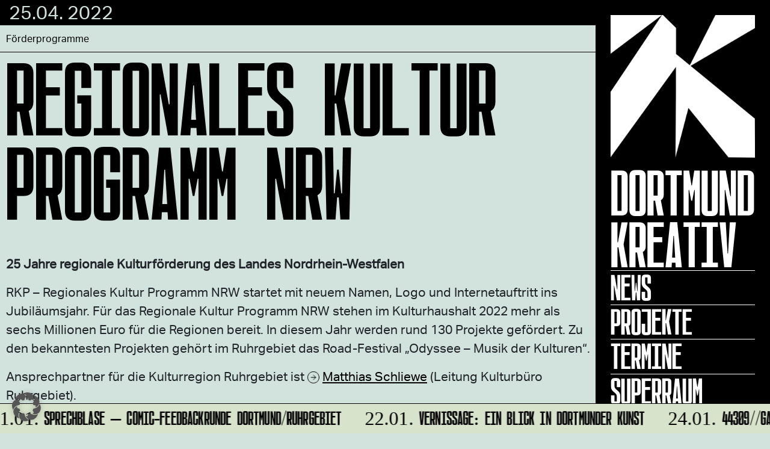

--- FILE ---
content_type: text/html; charset=UTF-8
request_url: https://dortmund-kreativ.de/2022/04/25/regionales-kultur-programm-nrw/
body_size: 8220
content:
<!DOCTYPE html>
<html class="no-js" lang="de">
    <head>
        <meta charset="UTF-8">
        <meta http-equiv="x-ua-compatible" content="ie=edge">
        <meta name="viewport" content="width=device-width, initial-scale=1, shrink-to-fit=no">

        <link rel="profile" href="http://gmpg.org/xfn/11" />
        <link rel="pingback" href="" />

		<link rel="shortcut icon" type="image/x-icon" href="https://dortmund-kreativ.de/wp-content/uploads/2020/09/favicon.png">		
        <!--wordpress head-->
        <title>Regionales Kultur Programm NRW | Dortmund Kreativ</title>
<meta name='robots' content='max-image-preview:large' />
<script type="text/javascript">
/* <![CDATA[ */
window.koko_analytics = {"url":"https:\/\/dortmund-kreativ.de\/koko-analytics-collect.php","site_url":"https:\/\/dortmund-kreativ.de","post_id":5576,"path":"\/2022\/04\/25\/regionales-kultur-programm-nrw\/","method":"none","use_cookie":false};
/* ]]> */
</script>
<link rel="alternate" type="application/rss+xml" title="Dortmund Kreativ &raquo; Feed" href="https://dortmund-kreativ.de/feed/" />
<link rel="alternate" type="text/calendar" title="Dortmund Kreativ &raquo; iCal Feed" href="https://dortmund-kreativ.de/events/?ical=1" />
<link rel="alternate" title="oEmbed (JSON)" type="application/json+oembed" href="https://dortmund-kreativ.de/wp-json/oembed/1.0/embed?url=https%3A%2F%2Fdortmund-kreativ.de%2F2022%2F04%2F25%2Fregionales-kultur-programm-nrw%2F" />
<link rel="alternate" title="oEmbed (XML)" type="text/xml+oembed" href="https://dortmund-kreativ.de/wp-json/oembed/1.0/embed?url=https%3A%2F%2Fdortmund-kreativ.de%2F2022%2F04%2F25%2Fregionales-kultur-programm-nrw%2F&#038;format=xml" />
<style id='wp-img-auto-sizes-contain-inline-css' type='text/css'>
img:is([sizes=auto i],[sizes^="auto," i]){contain-intrinsic-size:3000px 1500px}
/*# sourceURL=wp-img-auto-sizes-contain-inline-css */
</style>
<link rel='stylesheet' id='fonts-css' href='https://dortmund-kreativ.de/wp-content/themes/dortmund-kreativ/assets/fonts/stylesheet.css?ver=1.1' type='text/css' media='all' />
<link rel='stylesheet' id='tribe-events-pro-mini-calendar-block-styles-css' href='https://dortmund-kreativ.de/wp-content/plugins/events-calendar-pro/build/css/tribe-events-pro-mini-calendar-block.css?ver=7.7.12' type='text/css' media='all' />
<style id='wp-emoji-styles-inline-css' type='text/css'>

	img.wp-smiley, img.emoji {
		display: inline !important;
		border: none !important;
		box-shadow: none !important;
		height: 1em !important;
		width: 1em !important;
		margin: 0 0.07em !important;
		vertical-align: -0.1em !important;
		background: none !important;
		padding: 0 !important;
	}
/*# sourceURL=wp-emoji-styles-inline-css */
</style>
<link rel='stylesheet' id='wp-block-library-css' href='https://dortmund-kreativ.de/wp-includes/css/dist/block-library/style.min.css?ver=6.9' type='text/css' media='all' />
<style id='global-styles-inline-css' type='text/css'>
:root{--wp--preset--aspect-ratio--square: 1;--wp--preset--aspect-ratio--4-3: 4/3;--wp--preset--aspect-ratio--3-4: 3/4;--wp--preset--aspect-ratio--3-2: 3/2;--wp--preset--aspect-ratio--2-3: 2/3;--wp--preset--aspect-ratio--16-9: 16/9;--wp--preset--aspect-ratio--9-16: 9/16;--wp--preset--color--black: #000000;--wp--preset--color--cyan-bluish-gray: #abb8c3;--wp--preset--color--white: #ffffff;--wp--preset--color--pale-pink: #f78da7;--wp--preset--color--vivid-red: #cf2e2e;--wp--preset--color--luminous-vivid-orange: #ff6900;--wp--preset--color--luminous-vivid-amber: #fcb900;--wp--preset--color--light-green-cyan: #7bdcb5;--wp--preset--color--vivid-green-cyan: #00d084;--wp--preset--color--pale-cyan-blue: #8ed1fc;--wp--preset--color--vivid-cyan-blue: #0693e3;--wp--preset--color--vivid-purple: #9b51e0;--wp--preset--gradient--vivid-cyan-blue-to-vivid-purple: linear-gradient(135deg,rgb(6,147,227) 0%,rgb(155,81,224) 100%);--wp--preset--gradient--light-green-cyan-to-vivid-green-cyan: linear-gradient(135deg,rgb(122,220,180) 0%,rgb(0,208,130) 100%);--wp--preset--gradient--luminous-vivid-amber-to-luminous-vivid-orange: linear-gradient(135deg,rgb(252,185,0) 0%,rgb(255,105,0) 100%);--wp--preset--gradient--luminous-vivid-orange-to-vivid-red: linear-gradient(135deg,rgb(255,105,0) 0%,rgb(207,46,46) 100%);--wp--preset--gradient--very-light-gray-to-cyan-bluish-gray: linear-gradient(135deg,rgb(238,238,238) 0%,rgb(169,184,195) 100%);--wp--preset--gradient--cool-to-warm-spectrum: linear-gradient(135deg,rgb(74,234,220) 0%,rgb(151,120,209) 20%,rgb(207,42,186) 40%,rgb(238,44,130) 60%,rgb(251,105,98) 80%,rgb(254,248,76) 100%);--wp--preset--gradient--blush-light-purple: linear-gradient(135deg,rgb(255,206,236) 0%,rgb(152,150,240) 100%);--wp--preset--gradient--blush-bordeaux: linear-gradient(135deg,rgb(254,205,165) 0%,rgb(254,45,45) 50%,rgb(107,0,62) 100%);--wp--preset--gradient--luminous-dusk: linear-gradient(135deg,rgb(255,203,112) 0%,rgb(199,81,192) 50%,rgb(65,88,208) 100%);--wp--preset--gradient--pale-ocean: linear-gradient(135deg,rgb(255,245,203) 0%,rgb(182,227,212) 50%,rgb(51,167,181) 100%);--wp--preset--gradient--electric-grass: linear-gradient(135deg,rgb(202,248,128) 0%,rgb(113,206,126) 100%);--wp--preset--gradient--midnight: linear-gradient(135deg,rgb(2,3,129) 0%,rgb(40,116,252) 100%);--wp--preset--font-size--small: 13px;--wp--preset--font-size--medium: 20px;--wp--preset--font-size--large: 36px;--wp--preset--font-size--x-large: 42px;--wp--preset--spacing--20: 0.44rem;--wp--preset--spacing--30: 0.67rem;--wp--preset--spacing--40: 1rem;--wp--preset--spacing--50: 1.5rem;--wp--preset--spacing--60: 2.25rem;--wp--preset--spacing--70: 3.38rem;--wp--preset--spacing--80: 5.06rem;--wp--preset--shadow--natural: 6px 6px 9px rgba(0, 0, 0, 0.2);--wp--preset--shadow--deep: 12px 12px 50px rgba(0, 0, 0, 0.4);--wp--preset--shadow--sharp: 6px 6px 0px rgba(0, 0, 0, 0.2);--wp--preset--shadow--outlined: 6px 6px 0px -3px rgb(255, 255, 255), 6px 6px rgb(0, 0, 0);--wp--preset--shadow--crisp: 6px 6px 0px rgb(0, 0, 0);}:where(.is-layout-flex){gap: 0.5em;}:where(.is-layout-grid){gap: 0.5em;}body .is-layout-flex{display: flex;}.is-layout-flex{flex-wrap: wrap;align-items: center;}.is-layout-flex > :is(*, div){margin: 0;}body .is-layout-grid{display: grid;}.is-layout-grid > :is(*, div){margin: 0;}:where(.wp-block-columns.is-layout-flex){gap: 2em;}:where(.wp-block-columns.is-layout-grid){gap: 2em;}:where(.wp-block-post-template.is-layout-flex){gap: 1.25em;}:where(.wp-block-post-template.is-layout-grid){gap: 1.25em;}.has-black-color{color: var(--wp--preset--color--black) !important;}.has-cyan-bluish-gray-color{color: var(--wp--preset--color--cyan-bluish-gray) !important;}.has-white-color{color: var(--wp--preset--color--white) !important;}.has-pale-pink-color{color: var(--wp--preset--color--pale-pink) !important;}.has-vivid-red-color{color: var(--wp--preset--color--vivid-red) !important;}.has-luminous-vivid-orange-color{color: var(--wp--preset--color--luminous-vivid-orange) !important;}.has-luminous-vivid-amber-color{color: var(--wp--preset--color--luminous-vivid-amber) !important;}.has-light-green-cyan-color{color: var(--wp--preset--color--light-green-cyan) !important;}.has-vivid-green-cyan-color{color: var(--wp--preset--color--vivid-green-cyan) !important;}.has-pale-cyan-blue-color{color: var(--wp--preset--color--pale-cyan-blue) !important;}.has-vivid-cyan-blue-color{color: var(--wp--preset--color--vivid-cyan-blue) !important;}.has-vivid-purple-color{color: var(--wp--preset--color--vivid-purple) !important;}.has-black-background-color{background-color: var(--wp--preset--color--black) !important;}.has-cyan-bluish-gray-background-color{background-color: var(--wp--preset--color--cyan-bluish-gray) !important;}.has-white-background-color{background-color: var(--wp--preset--color--white) !important;}.has-pale-pink-background-color{background-color: var(--wp--preset--color--pale-pink) !important;}.has-vivid-red-background-color{background-color: var(--wp--preset--color--vivid-red) !important;}.has-luminous-vivid-orange-background-color{background-color: var(--wp--preset--color--luminous-vivid-orange) !important;}.has-luminous-vivid-amber-background-color{background-color: var(--wp--preset--color--luminous-vivid-amber) !important;}.has-light-green-cyan-background-color{background-color: var(--wp--preset--color--light-green-cyan) !important;}.has-vivid-green-cyan-background-color{background-color: var(--wp--preset--color--vivid-green-cyan) !important;}.has-pale-cyan-blue-background-color{background-color: var(--wp--preset--color--pale-cyan-blue) !important;}.has-vivid-cyan-blue-background-color{background-color: var(--wp--preset--color--vivid-cyan-blue) !important;}.has-vivid-purple-background-color{background-color: var(--wp--preset--color--vivid-purple) !important;}.has-black-border-color{border-color: var(--wp--preset--color--black) !important;}.has-cyan-bluish-gray-border-color{border-color: var(--wp--preset--color--cyan-bluish-gray) !important;}.has-white-border-color{border-color: var(--wp--preset--color--white) !important;}.has-pale-pink-border-color{border-color: var(--wp--preset--color--pale-pink) !important;}.has-vivid-red-border-color{border-color: var(--wp--preset--color--vivid-red) !important;}.has-luminous-vivid-orange-border-color{border-color: var(--wp--preset--color--luminous-vivid-orange) !important;}.has-luminous-vivid-amber-border-color{border-color: var(--wp--preset--color--luminous-vivid-amber) !important;}.has-light-green-cyan-border-color{border-color: var(--wp--preset--color--light-green-cyan) !important;}.has-vivid-green-cyan-border-color{border-color: var(--wp--preset--color--vivid-green-cyan) !important;}.has-pale-cyan-blue-border-color{border-color: var(--wp--preset--color--pale-cyan-blue) !important;}.has-vivid-cyan-blue-border-color{border-color: var(--wp--preset--color--vivid-cyan-blue) !important;}.has-vivid-purple-border-color{border-color: var(--wp--preset--color--vivid-purple) !important;}.has-vivid-cyan-blue-to-vivid-purple-gradient-background{background: var(--wp--preset--gradient--vivid-cyan-blue-to-vivid-purple) !important;}.has-light-green-cyan-to-vivid-green-cyan-gradient-background{background: var(--wp--preset--gradient--light-green-cyan-to-vivid-green-cyan) !important;}.has-luminous-vivid-amber-to-luminous-vivid-orange-gradient-background{background: var(--wp--preset--gradient--luminous-vivid-amber-to-luminous-vivid-orange) !important;}.has-luminous-vivid-orange-to-vivid-red-gradient-background{background: var(--wp--preset--gradient--luminous-vivid-orange-to-vivid-red) !important;}.has-very-light-gray-to-cyan-bluish-gray-gradient-background{background: var(--wp--preset--gradient--very-light-gray-to-cyan-bluish-gray) !important;}.has-cool-to-warm-spectrum-gradient-background{background: var(--wp--preset--gradient--cool-to-warm-spectrum) !important;}.has-blush-light-purple-gradient-background{background: var(--wp--preset--gradient--blush-light-purple) !important;}.has-blush-bordeaux-gradient-background{background: var(--wp--preset--gradient--blush-bordeaux) !important;}.has-luminous-dusk-gradient-background{background: var(--wp--preset--gradient--luminous-dusk) !important;}.has-pale-ocean-gradient-background{background: var(--wp--preset--gradient--pale-ocean) !important;}.has-electric-grass-gradient-background{background: var(--wp--preset--gradient--electric-grass) !important;}.has-midnight-gradient-background{background: var(--wp--preset--gradient--midnight) !important;}.has-small-font-size{font-size: var(--wp--preset--font-size--small) !important;}.has-medium-font-size{font-size: var(--wp--preset--font-size--medium) !important;}.has-large-font-size{font-size: var(--wp--preset--font-size--large) !important;}.has-x-large-font-size{font-size: var(--wp--preset--font-size--x-large) !important;}
/*# sourceURL=global-styles-inline-css */
</style>

<style id='classic-theme-styles-inline-css' type='text/css'>
/*! This file is auto-generated */
.wp-block-button__link{color:#fff;background-color:#32373c;border-radius:9999px;box-shadow:none;text-decoration:none;padding:calc(.667em + 2px) calc(1.333em + 2px);font-size:1.125em}.wp-block-file__button{background:#32373c;color:#fff;text-decoration:none}
/*# sourceURL=/wp-includes/css/classic-themes.min.css */
</style>
<link rel='stylesheet' id='mail2many-registration-dortmund-css' href='https://dortmund-kreativ.de/wp-content/plugins/mail2many-registration-dortmund/includes/../css/main.css?ver=1' type='text/css' media='all' />
<link rel='stylesheet' id='bootstrap4-css' href='https://dortmund-kreativ.de/wp-content/themes/dortmund-kreativ/assets/css/bootstrap.min.css?ver=4.4.1' type='text/css' media='all' />
<link rel='stylesheet' id='bootstrap-basic4-font-awesome5-css' href='https://dortmund-kreativ.de/wp-content/themes/dortmund-kreativ/assets/fontawesome/css/all.min.css?ver=5.12.1' type='text/css' media='all' />
<link rel='stylesheet' id='bootstrap-basic4-main-css' href='https://dortmund-kreativ.de/wp-content/themes/dortmund-kreativ/assets/css/main.css?ver=1.2.5' type='text/css' media='all' />
<link rel='stylesheet' id='bootstrap-basic4-wp-main-css' href='https://dortmund-kreativ.de/wp-content/themes/dortmund-kreativ/style.css?ver=1.2.5' type='text/css' media='all' />
<link rel='stylesheet' id='borlabs-cookie-custom-css' href='https://dortmund-kreativ.de/wp-content/cache/borlabs-cookie/1/borlabs-cookie-1-de.css?ver=3.3.23-71' type='text/css' media='all' />
<script type="text/javascript" src="https://dortmund-kreativ.de/wp-includes/js/jquery/jquery.min.js?ver=3.7.1" id="jquery-core-js"></script>
<script type="text/javascript" src="https://dortmund-kreativ.de/wp-includes/js/jquery/jquery-migrate.min.js?ver=3.4.1" id="jquery-migrate-js"></script>
<script data-no-optimize="1" data-no-minify="1" data-cfasync="false" type="text/javascript" src="https://dortmund-kreativ.de/wp-content/cache/borlabs-cookie/1/borlabs-cookie-config-de.json.js?ver=3.3.23-84" id="borlabs-cookie-config-js"></script>
<link rel="https://api.w.org/" href="https://dortmund-kreativ.de/wp-json/" /><link rel="alternate" title="JSON" type="application/json" href="https://dortmund-kreativ.de/wp-json/wp/v2/posts/5576" /><link rel="EditURI" type="application/rsd+xml" title="RSD" href="https://dortmund-kreativ.de/xmlrpc.php?rsd" />
<meta name="generator" content="WordPress 6.9" />
<link rel="canonical" href="https://dortmund-kreativ.de/2022/04/25/regionales-kultur-programm-nrw/" />
<link rel='shortlink' href='https://dortmund-kreativ.de/?p=5576' />
<meta name="tec-api-version" content="v1"><meta name="tec-api-origin" content="https://dortmund-kreativ.de"><link rel="alternate" href="https://dortmund-kreativ.de/wp-json/tribe/events/v1/" /> 
        <!--end wordpress head-->
    </head>
    <body class="wp-singular post-template-default single single-post postid-5576 single-format-standard wp-embed-responsive wp-theme-dortmund-kreativ tribe-no-js page-template-dortmund-kreativ">
        <div class="container page-container container-fluid px-0">
			
		<div class="navigation-wrapper">
			<div class="navigation-inner">
				<div class="desktop-logo">
					<a href="/">
					<img src="https://dortmund-kreativ.de/wp-content/themes/dortmund-kreativ/assets/img/logo.png" alt="Dortmund Kreativ" />
					<span>Dortmund<br/> Kreativ</span>
					</a>
				</div>
				<div class="navigation-scroll">
				<div class="navigation-big">
                                <ul id="primary-menu" class="navbar-nav mr-auto"><li id="menu-item-1598" class="hide-desktop menu-item menu-item-type-post_type menu-item-object-page menu-item-home menu-item-1598 nav-item"><a href="https://dortmund-kreativ.de/" class="nav-link hide-desktop menu-item menu-item-type-post_type menu-item-object-page menu-item-home">Home</a></li>
<li id="menu-item-801" class="menu-item menu-item-type-post_type menu-item-object-page current_page_parent menu-item-801 nav-item"><a href="https://dortmund-kreativ.de/news/" class="nav-link  menu-item menu-item-type-post_type menu-item-object-page current_page_parent">News</a></li>
<li id="menu-item-291" class="menu-item menu-item-type-post_type menu-item-object-page menu-item-291 nav-item"><a title="Das sind unsere Projekte" href="https://dortmund-kreativ.de/dortmund-kreativ-projekte/" class="nav-link  menu-item menu-item-type-post_type menu-item-object-page">Projekte</a></li>
<li id="menu-item-691" class="menu-item menu-item-type-post_type menu-item-object-page menu-item-691 nav-item"><a title="Hier findest Du alle Termine" href="https://dortmund-kreativ.de/event/" class="nav-link  menu-item menu-item-type-post_type menu-item-object-page">Termine</a></li>
<li id="menu-item-3226" class="menu-item menu-item-type-post_type menu-item-object-page menu-item-3226 nav-item"><a href="https://dortmund-kreativ.de/superraum/" class="nav-link  menu-item menu-item-type-post_type menu-item-object-page">Superraum</a></li>
<li id="menu-item-13403" class="menu-item menu-item-type-post_type menu-item-object-page menu-item-13403 nav-item"><a href="https://dortmund-kreativ.de/annelise/" class="nav-link  menu-item menu-item-type-post_type menu-item-object-page">ANNELISE</a></li>
<li id="menu-item-9550" class="menu-item menu-item-type-post_type menu-item-object-page menu-item-9550 nav-item"><a href="https://dortmund-kreativ.de/kommen-bleiben-gehen/" class="nav-link  menu-item menu-item-type-post_type menu-item-object-page">KOMMEN BLEIBEN GEHEN</a></li>
<li id="menu-item-14441" class="menu-item menu-item-type-post_type menu-item-object-page menu-item-14441 nav-item"><a href="https://dortmund-kreativ.de/dortmund-urban/" class="nav-link  menu-item menu-item-type-post_type menu-item-object-page">Dortmund Urban</a></li>
<li id="menu-item-5284" class="menu-item menu-item-type-post_type menu-item-object-page menu-item-5284 nav-item"><a href="https://dortmund-kreativ.de/foerderfinder/" class="nav-link  menu-item menu-item-type-post_type menu-item-object-page">Förderfinder</a></li>
<li id="menu-item-1830" class="menu-item menu-item-type-post_type menu-item-object-page menu-item-1830 nav-item"><a href="https://dortmund-kreativ.de/kreativquartiere-dortmund/" class="nav-link  menu-item menu-item-type-post_type menu-item-object-page">Quartiere|Orte</a></li>
<li id="menu-item-616" class="menu-item menu-item-type-post_type menu-item-object-page menu-item-616 nav-item"><a title="Hier geht’s zur Newsletteranmeldung!" href="https://dortmund-kreativ.de/newsletter/" class="nav-link  menu-item menu-item-type-post_type menu-item-object-page">Newsletter</a></li>
</ul> 
				</div>
				<div class="navigation-small">
                                <ul id="secondary-menu" class="navbar-nav mr-auto"><li id="menu-item-722" class="menu-item menu-item-type-post_type menu-item-object-page menu-item-722 nav-item"><a href="https://dortmund-kreativ.de/dortmund-kreativ/" class="nav-link  menu-item menu-item-type-post_type menu-item-object-page">Über Dortmund Kreativ</a></li>
<li id="menu-item-5283" class="menu-item menu-item-type-post_type menu-item-object-page menu-item-5283 nav-item"><a href="https://dortmund-kreativ.de/ansprechpartner/" class="nav-link  menu-item menu-item-type-post_type menu-item-object-page">TEAM</a></li>
<li id="menu-item-701" class="menu-item menu-item-type-post_type menu-item-object-page menu-item-701 nav-item"><a title="Was ist Kreativwirtschaft" href="https://dortmund-kreativ.de/kreativwirtschaft/" class="nav-link  menu-item menu-item-type-post_type menu-item-object-page">Kreativwirtschaft</a></li>
<li id="menu-item-3228" class="menu-item menu-item-type-post_type menu-item-object-page menu-item-3228 nav-item"><a href="https://dortmund-kreativ.de/raeume/" class="nav-link  menu-item menu-item-type-post_type menu-item-object-page">Räume</a></li>
<li id="menu-item-1173" class="menu-item menu-item-type-post_type menu-item-object-page menu-item-1173 nav-item"><a href="https://dortmund-kreativ.de/partner/" class="nav-link  menu-item menu-item-type-post_type menu-item-object-page">Partner*innen</a></li>
<li id="menu-item-13392" class="menu-item menu-item-type-custom menu-item-object-custom menu-item-13392 nav-item"><a href="https://www.dortmund.de/" class="nav-link  menu-item menu-item-type-custom menu-item-object-custom">Stadt Dortmund</a></li>
<li id="menu-item-43" class="menu-item menu-item-type-post_type menu-item-object-page menu-item-43 nav-item"><a href="https://dortmund-kreativ.de/impressum/" class="nav-link  menu-item menu-item-type-post_type menu-item-object-page">Impressum</a></li>
<li id="menu-item-1078" class="menu-item menu-item-type-custom menu-item-object-custom menu-item-1078 nav-item"><a target="_blank" href="https://www.dortmund.de/allgemeines/datenschutz/" class="nav-link  menu-item menu-item-type-custom menu-item-object-custom">Datenschutz</a></li>
</ul> 
				</div>			
				</div>
				<div class="mobile-logo">
					<img src="https://dortmund-kreativ.de/wp-content/themes/dortmund-kreativ/assets/img/mobile-logo.png" alt="Dortmund Kreativ" />
					<div class="menu-icon"><span class="one"></span><span class="two"></span><span class="three"></span></div>
				</div>
			</div>
		</div>	
			
            <div id="content" class="site-content row row-with-vspace no-gutters"> 
                <main id="main" class="col-md-12 site-main" role="main">
                     
<article id="post-5576" class="post-5576 post type-post status-publish format-standard has-post-thumbnail hentry category-foerderprogramme">
    <header class="entry-header">
		
         
        <div class="entry-meta">
            <span class="posted-on"><a href="https://dortmund-kreativ.de/2022/04/25/regionales-kultur-programm-nrw/" title="15:49" rel="bookmark"><time class="entry-date published" datetime="2022-04-25T15:49:37+02:00">25.04. 2022</time></a></span></span> 
        </div><!-- .entry-meta -->
        <div class="entry-meta-category-tag">
             
            <span class="cat-links">
                <span class="categories-icon fas fa-th-list" title="Posted in"></span> <a href="https://dortmund-kreativ.de/category/foerderprogramme/" rel="category tag">Förderprogramme</a> 
            </span>
             

             
        </div><!--.entry-meta-category-tag-->
		
         
		
        <h1 class="entry-title"><a href="https://dortmund-kreativ.de/2022/04/25/regionales-kultur-programm-nrw/" rel="bookmark">Regionales Kultur Programm NRW</a></h1>
    </header><!-- .entry-header -->

     
    <div class="entry-content">
        <p>&nbsp;</p>
<p><strong>25 Jahre regionale Kulturförderung des Landes Nordrhein-Westfalen</strong></p>
<p>RKP &#8211; Regionales Kultur Programm NRW startet mit neuem Namen, Logo und Internetauftritt ins Jubiläumsjahr. Für das Regionale Kultur Programm NRW stehen im Kulturhaushalt 2022 mehr als sechs Millionen Euro für die Regionen bereit. In diesem Jahr werden rund 130 Projekte gefördert. Zu den bekanntesten Projekten gehört im Ruhrgebiet das Road-Festival „Odyssee – Musik der Kulturen“.</p>
<p>Ansprechpartner für die Kulturregion Ruhrgebiet ist <a href="https://regionaleskulturprogrammnrw.de/kulturregion-ruhrgebiet/" target="_blank" rel="noopener">Matthias Schliewe</a> (Leitung Kulturbüro Ruhrgebiet).</p>
<p>Weitere Infos findet ihr <a href="https://regionaleskulturprogrammnrw.de/" target="_blank" rel="noopener">hier</a>!</p>
 
        <div class="clearfix"></div>
         
    </div><!-- .entry-content -->
     

    <footer class="entry-meta">
         		
		<div class="entry-thumbnail">
			<div class="image"><img width="1920" height="1304" src="https://dortmund-kreativ.de/wp-content/uploads/2022/04/Logo_MKW_Jubilaeum_4c.jpg" class="attachment-full size-full wp-post-image" alt="" decoding="async" srcset="https://dortmund-kreativ.de/wp-content/uploads/2022/04/Logo_MKW_Jubilaeum_4c.jpg 1920w, https://dortmund-kreativ.de/wp-content/uploads/2022/04/Logo_MKW_Jubilaeum_4c-300x204.jpg 300w, https://dortmund-kreativ.de/wp-content/uploads/2022/04/Logo_MKW_Jubilaeum_4c-1030x700.jpg 1030w, https://dortmund-kreativ.de/wp-content/uploads/2022/04/Logo_MKW_Jubilaeum_4c-768x522.jpg 768w, https://dortmund-kreativ.de/wp-content/uploads/2022/04/Logo_MKW_Jubilaeum_4c-1536x1043.jpg 1536w" sizes="(max-width: 1920px) 100vw, 1920px" /></div><div class="caption"></div>		</div>
		
         

        <div class="entry-meta-comment-tools">
             

        </div><!--.entry-meta-comment-tools-->
    </footer><!-- .entry-meta -->
</article><!-- #post-## -->
 





 
                </main>
            </div><!--.site-content-->

			<div id="date-ticker">
				<div class="marquee3k" data-speed="0.25" data-pausable="true">
					<div class="content-ticker">
						<div class="event-ticker-event"><h2><a href="https://dortmund-kreativ.de/event/sprechblase-comic-feedbackrunde-dortmund-ruhrgebiet-4/"><span> 21.01.</span> Sprechblase – Comic-Feedbackrunde Dortmund/Ruhrgebiet</a></h2></div><div class="event-ticker-event"><h2><a href="https://dortmund-kreativ.de/event/vernissage-ein-blick-in-dortmunder-kunst-2/"><span> 22.01.</span> Vernissage: EIN BLICK in Dortmunder Kunst</a></h2></div><div class="event-ticker-event"><h2><a href="https://dortmund-kreativ.de/event/44309-gallery-eroeffnung-lucas-boelter-neues-aus-der-butterbuechse/"><span> 24.01.</span> 44309//GALLERY: Eröffnung "Lucas Boelter – Neues aus der Butterbüchse“</a></h2></div><div class="event-ticker-event"><h2><a href="https://dortmund-kreativ.de/event/urban-experience-ruhr-kick-off-veranstaltung/"><span> 29.01.</span> Urban Experience Ruhr – Kick-Off-Veranstaltung</a></h2></div><div class="event-ticker-event"><h2><a href="https://dortmund-kreativ.de/event/hans-a-eroeffnung-koenigskinder/"><span> 08.02.</span> HANS A: Eröffnung "Königskinder"</a></h2></div>					</div>
				</div>
			</div>

            <footer id="site-footer" class="site-footer page-footer">
                <div id="footer-row" class="row no-gutters">
                    <div class="col-md-6 footer-left">
						<div class="slogan">
						<a href="/" target="_blank" class="logo-link"><img src="/wp-content/uploads/2023/10/Dortmund-Kreativ-Facebook-profile.png" width="80" alt="" class="img-fluid dortmund-ueberrascht" /></a>	
                        <div id="text-2" class="widget widget_text">			<div class="textwidget"><p>Du möchtest alle Neuigkeiten aus der Kreativwirtschaft per Newsletter erhalten?<br />
Melde Dich <a href="/newsletter/">HIER</a> an!</p>
</div>
		</div> 
						</div>
                    </div>
                    <div class="col-md-3 footer-right text-left">
					<div id="nav_menu-2" class="widget widget_nav_menu"><div class="menu-footer-container"><ul id="menu-footer" class="menu"><li id="menu-item-39" class="menu-item menu-item-type-post_type menu-item-object-page menu-item-39"><a href="https://dortmund-kreativ.de/impressum/">Impressum</a></li>
<li id="menu-item-1077" class="menu-item menu-item-type-custom menu-item-object-custom menu-item-1077"><a target="_blank" href="https://www.dortmund.de/allgemeines/datenschutz/">Datenschutz</a></li>
</ul></div></div> 

                    </div>
                    <div class="col-md-3 footer-right text-md-right">
                  		<a href="https://dortmund.de" target="_blank"><img src="https://dortmund-kreativ.de/wp-content/uploads/2025/09/dortmund.png" alt="Stadt Dortmund" class="img-fluid" /></a>                    </div>
                </div>
            </footer><!--.page-footer-->
        </div><!--.page-container-->


        <!--wordpress footer-->
        <script type="speculationrules">
{"prefetch":[{"source":"document","where":{"and":[{"href_matches":"/*"},{"not":{"href_matches":["/wp-*.php","/wp-admin/*","/wp-content/uploads/*","/wp-content/*","/wp-content/plugins/*","/wp-content/themes/dortmund-kreativ/*","/*\\?(.+)"]}},{"not":{"selector_matches":"a[rel~=\"nofollow\"]"}},{"not":{"selector_matches":".no-prefetch, .no-prefetch a"}}]},"eagerness":"conservative"}]}
</script>

<!-- Koko Analytics v2.1.3 - https://www.kokoanalytics.com/ -->
<script type="text/javascript">
/* <![CDATA[ */
!function(){var e=window,r=e.koko_analytics;r.trackPageview=function(e,t){"prerender"==document.visibilityState||/bot|crawl|spider|seo|lighthouse|facebookexternalhit|preview/i.test(navigator.userAgent)||navigator.sendBeacon(r.url,new URLSearchParams({pa:e,po:t,r:0==document.referrer.indexOf(r.site_url)?"":document.referrer,m:r.use_cookie?"c":r.method[0]}))},e.addEventListener("load",function(){r.trackPageview(r.path,r.post_id)})}();
/* ]]> */
</script>

		<script>
		( function ( body ) {
			'use strict';
			body.className = body.className.replace( /\btribe-no-js\b/, 'tribe-js' );
		} )( document.body );
		</script>
		<script type="module" src="https://dortmund-kreativ.de/wp-content/plugins/borlabs-cookie/assets/javascript/borlabs-cookie.min.js?ver=3.3.23" id="borlabs-cookie-core-js-module" data-cfasync="false" data-no-minify="1" data-no-optimize="1"></script>
<!--googleoff: all--><div data-nosnippet data-borlabs-cookie-consent-required='true' id='BorlabsCookieBox'></div><div id='BorlabsCookieWidget' class='brlbs-cmpnt-container'></div><!--googleon: all--><script> /* <![CDATA[ */var tribe_l10n_datatables = {"aria":{"sort_ascending":": activate to sort column ascending","sort_descending":": activate to sort column descending"},"length_menu":"Show _MENU_ entries","empty_table":"No data available in table","info":"Showing _START_ to _END_ of _TOTAL_ entries","info_empty":"Showing 0 to 0 of 0 entries","info_filtered":"(filtered from _MAX_ total entries)","zero_records":"No matching records found","search":"Search:","all_selected_text":"All items on this page were selected. ","select_all_link":"Select all pages","clear_selection":"Clear Selection.","pagination":{"all":"All","next":"Next","previous":"Previous"},"select":{"rows":{"0":"","_":": Selected %d rows","1":": Selected 1 row"}},"datepicker":{"dayNames":["Sonntag","Montag","Dienstag","Mittwoch","Donnerstag","Freitag","Samstag"],"dayNamesShort":["So.","Mo.","Di.","Mi.","Do.","Fr.","Sa."],"dayNamesMin":["S","M","D","M","D","F","S"],"monthNames":["Januar","Februar","M\u00e4rz","April","Mai","Juni","Juli","August","September","Oktober","November","Dezember"],"monthNamesShort":["Januar","Februar","M\u00e4rz","April","Mai","Juni","Juli","August","September","Oktober","November","Dezember"],"monthNamesMin":["Jan.","Feb.","M\u00e4rz","Apr.","Mai","Juni","Juli","Aug.","Sep.","Okt.","Nov.","Dez."],"nextText":"Next","prevText":"Prev","currentText":"Today","closeText":"Done","today":"Today","clear":"Clear"}};/* ]]> */ </script><script type="text/javascript" src="https://dortmund-kreativ.de/wp-content/themes/dortmund-kreativ/assets/js/marquee3k.min.js?ver=1.1" id="marquee-script-js"></script>
<script type="text/javascript" src="https://dortmund-kreativ.de/wp-content/themes/dortmund-kreativ/assets/js/masonry.pkgd.min.js?ver=1.1" id="masonry-script-js"></script>
<script type="text/javascript" src="https://dortmund-kreativ.de/wp-content/themes/dortmund-kreativ/assets/js/imagesloaded.pkgd.min.js?ver=1.1" id="imagesloaded-script-js"></script>
<script type="text/javascript" src="https://dortmund-kreativ.de/wp-content/themes/dortmund-kreativ/assets/js/jquery.nicescroll.min.js?ver=1.1" id="scrollbar-script-js"></script>
<script type="text/javascript" src="https://dortmund-kreativ.de/wp-content/plugins/the-events-calendar/common/build/js/user-agent.js?ver=da75d0bdea6dde3898df" id="tec-user-agent-js"></script>
<script type="text/javascript" src="https://dortmund-kreativ.de/wp-content/plugins/mail2many-registration-dortmund/includes/../js/main.js?ver=1" id="mail2many-registration-dortmund-js"></script>
<script type="text/javascript" src="https://dortmund-kreativ.de/wp-content/themes/dortmund-kreativ/assets/js/bootstrap.bundle.min.js?ver=4.4.1" id="bootstrap4-bundle-js"></script>
<script type="text/javascript" src="https://dortmund-kreativ.de/wp-content/themes/dortmund-kreativ/assets/js/main.js?ver=1.2.5" id="bootstrap-basic4-main-js"></script>
<script id="wp-emoji-settings" type="application/json">
{"baseUrl":"https://s.w.org/images/core/emoji/17.0.2/72x72/","ext":".png","svgUrl":"https://s.w.org/images/core/emoji/17.0.2/svg/","svgExt":".svg","source":{"concatemoji":"https://dortmund-kreativ.de/wp-includes/js/wp-emoji-release.min.js?ver=6.9"}}
</script>
<script type="module">
/* <![CDATA[ */
/*! This file is auto-generated */
const a=JSON.parse(document.getElementById("wp-emoji-settings").textContent),o=(window._wpemojiSettings=a,"wpEmojiSettingsSupports"),s=["flag","emoji"];function i(e){try{var t={supportTests:e,timestamp:(new Date).valueOf()};sessionStorage.setItem(o,JSON.stringify(t))}catch(e){}}function c(e,t,n){e.clearRect(0,0,e.canvas.width,e.canvas.height),e.fillText(t,0,0);t=new Uint32Array(e.getImageData(0,0,e.canvas.width,e.canvas.height).data);e.clearRect(0,0,e.canvas.width,e.canvas.height),e.fillText(n,0,0);const a=new Uint32Array(e.getImageData(0,0,e.canvas.width,e.canvas.height).data);return t.every((e,t)=>e===a[t])}function p(e,t){e.clearRect(0,0,e.canvas.width,e.canvas.height),e.fillText(t,0,0);var n=e.getImageData(16,16,1,1);for(let e=0;e<n.data.length;e++)if(0!==n.data[e])return!1;return!0}function u(e,t,n,a){switch(t){case"flag":return n(e,"\ud83c\udff3\ufe0f\u200d\u26a7\ufe0f","\ud83c\udff3\ufe0f\u200b\u26a7\ufe0f")?!1:!n(e,"\ud83c\udde8\ud83c\uddf6","\ud83c\udde8\u200b\ud83c\uddf6")&&!n(e,"\ud83c\udff4\udb40\udc67\udb40\udc62\udb40\udc65\udb40\udc6e\udb40\udc67\udb40\udc7f","\ud83c\udff4\u200b\udb40\udc67\u200b\udb40\udc62\u200b\udb40\udc65\u200b\udb40\udc6e\u200b\udb40\udc67\u200b\udb40\udc7f");case"emoji":return!a(e,"\ud83e\u1fac8")}return!1}function f(e,t,n,a){let r;const o=(r="undefined"!=typeof WorkerGlobalScope&&self instanceof WorkerGlobalScope?new OffscreenCanvas(300,150):document.createElement("canvas")).getContext("2d",{willReadFrequently:!0}),s=(o.textBaseline="top",o.font="600 32px Arial",{});return e.forEach(e=>{s[e]=t(o,e,n,a)}),s}function r(e){var t=document.createElement("script");t.src=e,t.defer=!0,document.head.appendChild(t)}a.supports={everything:!0,everythingExceptFlag:!0},new Promise(t=>{let n=function(){try{var e=JSON.parse(sessionStorage.getItem(o));if("object"==typeof e&&"number"==typeof e.timestamp&&(new Date).valueOf()<e.timestamp+604800&&"object"==typeof e.supportTests)return e.supportTests}catch(e){}return null}();if(!n){if("undefined"!=typeof Worker&&"undefined"!=typeof OffscreenCanvas&&"undefined"!=typeof URL&&URL.createObjectURL&&"undefined"!=typeof Blob)try{var e="postMessage("+f.toString()+"("+[JSON.stringify(s),u.toString(),c.toString(),p.toString()].join(",")+"));",a=new Blob([e],{type:"text/javascript"});const r=new Worker(URL.createObjectURL(a),{name:"wpTestEmojiSupports"});return void(r.onmessage=e=>{i(n=e.data),r.terminate(),t(n)})}catch(e){}i(n=f(s,u,c,p))}t(n)}).then(e=>{for(const n in e)a.supports[n]=e[n],a.supports.everything=a.supports.everything&&a.supports[n],"flag"!==n&&(a.supports.everythingExceptFlag=a.supports.everythingExceptFlag&&a.supports[n]);var t;a.supports.everythingExceptFlag=a.supports.everythingExceptFlag&&!a.supports.flag,a.supports.everything||((t=a.source||{}).concatemoji?r(t.concatemoji):t.wpemoji&&t.twemoji&&(r(t.twemoji),r(t.wpemoji)))});
//# sourceURL=https://dortmund-kreativ.de/wp-includes/js/wp-emoji-loader.min.js
/* ]]> */
</script>
 
        <!--end wordpress footer-->
    </body>
</html>


--- FILE ---
content_type: application/javascript
request_url: https://dortmund-kreativ.de/wp-content/themes/dortmund-kreativ/assets/js/main.js?ver=1.2.5
body_size: 332
content:
/**
 * Theme's main JS.
 *  
 * @license https://opensource.org/licenses/MIT MIT
 * @author Vee W.
 */


// jQuery on DOM is ready. ------------------------------------------------------------------------------------------------
jQuery(document).ready(function($) {
    // mark no-js class as js because JS is working.
    $('html').removeClass('no-js').addClass('js');
	// start Marquee
	Marquee3k.init()
	
	// click navi
	$('.mobile-logo').click(function(e){
		$('.navigation-inner').toggleClass('active');
	});
	
	//Masonry grid
	$(".grid").imagesLoaded(function(){ 
		$('.grid').masonry({
		  // options
		  itemSelector: '.grid-item',
		  columnWidth: '.grid-sizer',
		  percentPosition: true
		});
	});

	$(".other-news").imagesLoaded(function(){ 
		$('.other-news .other-news-inner').masonry({
		  // options
		  itemSelector: '.news-item',
		  columnWidth: '.news-sizer',
		  percentPosition: true
		});	
	});	
	// scrollbar
	$(".navigation-wrapper").niceScroll({cursorcolor:"#FFF"});

	

  $('.tribe-events-cal-links a').each(function() {
      $(this).click(function(event) {
        event.preventDefault();
        event.stopPropagation();
        window.open(this.href, '_blank');
      });
  });
	
	
	$(".tribe-events-calendar-list__event-venue-address").each(function(){
		if (!$(this).text().trim().length) {
			$(this).addClass("hide-this");
		}
	});
	
	
});
